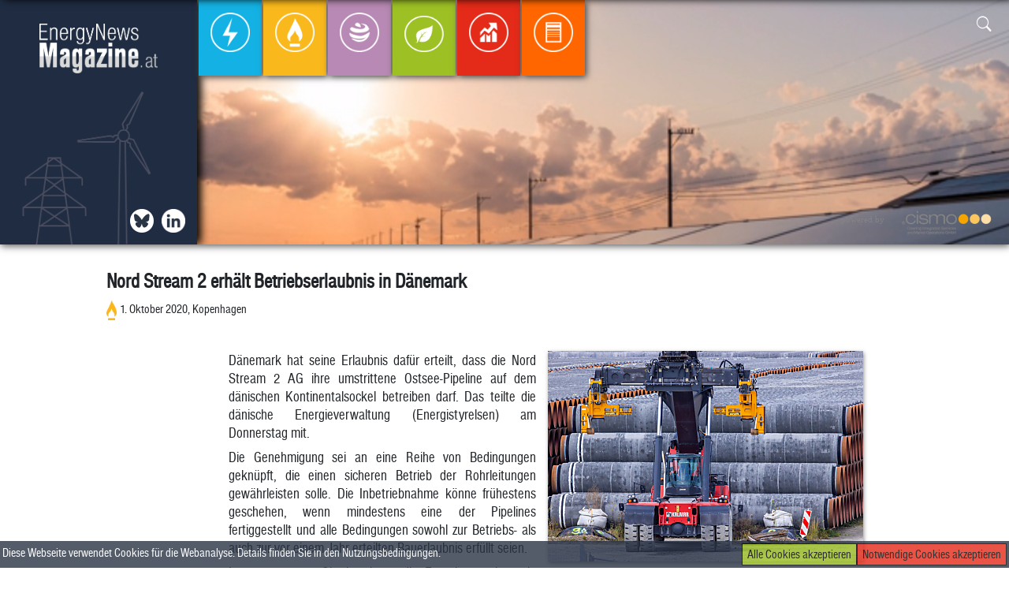

--- FILE ---
content_type: text/html; charset=UTF-8
request_url: https://energynewsmagazine.at/2020/10/01/nord-stream-2-erhalt-betriebserlaubnis-in-danemark/
body_size: 6047
content:
<html>
<head>
<!-- Google tag (gtag.js) -->
<script async src="https://www.googletagmanager.com/gtag/js?id=G-P6LLXKE3V3"></script>
<script>
  window.dataLayer = window.dataLayer || [];
  function gtag(){dataLayer.push(arguments);}
  gtag('js', new Date());

  gtag('config', 'G-P6LLXKE3V3');
</script>

<title>Nord Stream 2 erhält Betriebserlaubnis in Dänemark  | Energynewsmagazine </title> 

<script src="https://energynewsmagazine.at/wp-content/themes/enm/lib/scripts/masonry.js"></script>

<script type="text/javascript" src="https://energynewsmagazine.at/wp-content/themes/enm/lib/extensions/jquery/dist/jquery.js">
</script>
<script type="text/javascript" src="https://energynewsmagazine.at/wp-content/themes/enm/lib/extensions/jquery/dist/scrollspy.js">
</script>
<script type="text/javascript" src="https://energynewsmagazine.at/wp-content/themes/enm/lib/extensions/bootstrap/dist/js/bootstrap.js">
</script><script type="text/javascript" src="https://energynewsmagazine.at/wp-content/themes/enm/js/main.js">
</script>
<script src="https://www.google.com/recaptcha/api.js"></script>

<link rel="stylesheet" href="https://energynewsmagazine.at/wp-content/themes/enm/lib/extensions/bootstrap/dist/css/bootstrap.css">
<link rel="stylesheet" href="https://energynewsmagazine.at/wp-content/themes/enm/lib/fonts/fonts.css">
<link rel="stylesheet" href="https://energynewsmagazine.at/wp-content/themes/enm/lib/fonts/bootstrap-icons/font/bootstrap-icons.css">
<link rel="stylesheet" href="https://energynewsmagazine.at/wp-content/themes/enm/style.css">
<link rel="shortcut icon" href="https://energynewsmagazine.at/wp-content/themes/enm/lib/img/enm-favicon.png" />

<meta name="viewport" content="width=device-width, initial-scale=1.0" />

<meta name='robots' content='max-image-preview:large' />
<link rel='dns-prefetch' href='//s.w.org' />
<link rel="alternate" type="application/rss+xml" title="Energynewsmagazine &raquo; Nord Stream 2 erhält Betriebserlaubnis in Dänemark Kommentar-Feed" href="https://energynewsmagazine.at/2020/10/01/nord-stream-2-erhalt-betriebserlaubnis-in-danemark/feed/" />
		<script type="text/javascript">
			window._wpemojiSettings = {"baseUrl":"https:\/\/s.w.org\/images\/core\/emoji\/13.0.1\/72x72\/","ext":".png","svgUrl":"https:\/\/s.w.org\/images\/core\/emoji\/13.0.1\/svg\/","svgExt":".svg","source":{"concatemoji":"https:\/\/energynewsmagazine.at\/wp-includes\/js\/wp-emoji-release.min.js?ver=5.7.14"}};
			!function(e,a,t){var n,r,o,i=a.createElement("canvas"),p=i.getContext&&i.getContext("2d");function s(e,t){var a=String.fromCharCode;p.clearRect(0,0,i.width,i.height),p.fillText(a.apply(this,e),0,0);e=i.toDataURL();return p.clearRect(0,0,i.width,i.height),p.fillText(a.apply(this,t),0,0),e===i.toDataURL()}function c(e){var t=a.createElement("script");t.src=e,t.defer=t.type="text/javascript",a.getElementsByTagName("head")[0].appendChild(t)}for(o=Array("flag","emoji"),t.supports={everything:!0,everythingExceptFlag:!0},r=0;r<o.length;r++)t.supports[o[r]]=function(e){if(!p||!p.fillText)return!1;switch(p.textBaseline="top",p.font="600 32px Arial",e){case"flag":return s([127987,65039,8205,9895,65039],[127987,65039,8203,9895,65039])?!1:!s([55356,56826,55356,56819],[55356,56826,8203,55356,56819])&&!s([55356,57332,56128,56423,56128,56418,56128,56421,56128,56430,56128,56423,56128,56447],[55356,57332,8203,56128,56423,8203,56128,56418,8203,56128,56421,8203,56128,56430,8203,56128,56423,8203,56128,56447]);case"emoji":return!s([55357,56424,8205,55356,57212],[55357,56424,8203,55356,57212])}return!1}(o[r]),t.supports.everything=t.supports.everything&&t.supports[o[r]],"flag"!==o[r]&&(t.supports.everythingExceptFlag=t.supports.everythingExceptFlag&&t.supports[o[r]]);t.supports.everythingExceptFlag=t.supports.everythingExceptFlag&&!t.supports.flag,t.DOMReady=!1,t.readyCallback=function(){t.DOMReady=!0},t.supports.everything||(n=function(){t.readyCallback()},a.addEventListener?(a.addEventListener("DOMContentLoaded",n,!1),e.addEventListener("load",n,!1)):(e.attachEvent("onload",n),a.attachEvent("onreadystatechange",function(){"complete"===a.readyState&&t.readyCallback()})),(n=t.source||{}).concatemoji?c(n.concatemoji):n.wpemoji&&n.twemoji&&(c(n.twemoji),c(n.wpemoji)))}(window,document,window._wpemojiSettings);
		</script>
		<style type="text/css">
img.wp-smiley,
img.emoji {
	display: inline !important;
	border: none !important;
	box-shadow: none !important;
	height: 1em !important;
	width: 1em !important;
	margin: 0 .07em !important;
	vertical-align: -0.1em !important;
	background: none !important;
	padding: 0 !important;
}
</style>
	<link rel='stylesheet' id='wp-block-library-css'  href='https://energynewsmagazine.at/wp-includes/css/dist/block-library/style.min.css?ver=5.7.14' type='text/css' media='all' />
<link rel="https://api.w.org/" href="https://energynewsmagazine.at/wp-json/" /><link rel="alternate" type="application/json" href="https://energynewsmagazine.at/wp-json/wp/v2/posts/182" /><link rel="EditURI" type="application/rsd+xml" title="RSD" href="https://energynewsmagazine.at/xmlrpc.php?rsd" />
<link rel="wlwmanifest" type="application/wlwmanifest+xml" href="https://energynewsmagazine.at/wp-includes/wlwmanifest.xml" /> 
<meta name="generator" content="WordPress 5.7.14" />
<link rel="canonical" href="https://energynewsmagazine.at/2020/10/01/nord-stream-2-erhalt-betriebserlaubnis-in-danemark/" />
<link rel='shortlink' href='https://energynewsmagazine.at/?p=182' />
<link rel="alternate" type="application/json+oembed" href="https://energynewsmagazine.at/wp-json/oembed/1.0/embed?url=https%3A%2F%2Fenergynewsmagazine.at%2F2020%2F10%2F01%2Fnord-stream-2-erhalt-betriebserlaubnis-in-danemark%2F" />
<link rel="alternate" type="text/xml+oembed" href="https://energynewsmagazine.at/wp-json/oembed/1.0/embed?url=https%3A%2F%2Fenergynewsmagazine.at%2F2020%2F10%2F01%2Fnord-stream-2-erhalt-betriebserlaubnis-in-danemark%2F&#038;format=xml" />
<link rel="icon" href="https://energynewsmagazine.at/wp-content/uploads/2021/07/cropped-enm-favicon-32x32.png" sizes="32x32" />
<link rel="icon" href="https://energynewsmagazine.at/wp-content/uploads/2021/07/cropped-enm-favicon-192x192.png" sizes="192x192" />
<link rel="apple-touch-icon" href="https://energynewsmagazine.at/wp-content/uploads/2021/07/cropped-enm-favicon-180x180.png" />
<meta name="msapplication-TileImage" content="https://energynewsmagazine.at/wp-content/uploads/2021/07/cropped-enm-favicon-270x270.png" />

<meta property="og:url" content="https://energynewsmagazine.at/2020/10/01/nord-stream-2-erhalt-betriebserlaubnis-in-danemark/" />
<meta property="og:type" content="website" />
<meta property="og:title" content="Nord Stream 2 erhält Betriebserlaubnis in Dänemark  | Energynewsmagazine " />
<meta property="og:description" content="Newsfeed der österreichischen Energiebranche" />
<meta property="og:image" content="https://energynewsmagazine.users.aboliton.at/wp-content/themes/enm/lib/img/EnergyNewsMagazine_Logo-1.png" />

</head>

<body>
<div class="container">

	<div id="fb-root"></div>
			
			<div class="scrollBar" id="scrollBar">
				<div class="scrollBar-container row pl-3">
					<div class="col-sm-4 pt-3">
						<div class="pl-3 row">
							<a class="pl-1 pr-1" href="https://energynewsmagazine.at"><img src="https://energynewsmagazine.at/wp-content/themes/enm/lib/img/EnergyNewsMagazine_Logo-1.png" class="thumbnail-sb" width="150"/></a>
						</div>

					</div>
					<div class="pt-2 d-flex flex-row sb-icons"> 
							<a class="pl-1 pr-1 icon-scrollbar icon twitter d-flex" href="https://twitter.com/APCS_AGCS_AuB" target="_blank"></a>
							<a class="pl-1 pr-1 icon-scrollbar icon in d-flex" href="https://www.linkedin.com/company/energynewsmagazine" target="_blank"></a>
					</div>					
					<div class="sb-navbar">
						<nav class="navbar navbar-expand-md">
							 <!--<button class="navbar-toggler p-3" type="button" data-toggle="collapse" data-target="#top-menu" aria-controls="sidebar" aria-expanded="false" aria-label="Toggle navigation">
								<span class="bi-menu-up float-right"></span>
							</button>-->
							<div class="navbar navbar-collapse col-lg-12 align-self-start"  id="top-menu">
								<ul class="navbar-nav navbar-nav-rel m-auto">
									<li class="nav-item nav-item-sb Strom"><a href="https://energynewsmagazine.at/category/strom/" class="nav-link"><img src="https://energynewsmagazine.at/wp-content/themes/enm/lib/img/Strom/Strom_Kreis_transparent.png" /><figcaption>Strom</figcaption></a></li><li class="nav-item nav-item-sb Gas"><a href="https://energynewsmagazine.at/category/gas/" class="nav-link"><img src="https://energynewsmagazine.at/wp-content/themes/enm/lib/img/Gas/Gas_Kreis_transparent.png" /><figcaption>Gas</figcaption></a></li><li class="nav-item nav-item-sb Emissionen"><a href="https://energynewsmagazine.at/category/emissionen/" class="nav-link"><img src="https://energynewsmagazine.at/wp-content/themes/enm/lib/img/Emissionen/Emissionen_Kreis_transparent.png" /><figcaption>Emissionen</figcaption></a></li><li class="nav-item nav-item-sb Ökologie"><a href="https://energynewsmagazine.at/category/okologie/" class="nav-link"><img src="https://energynewsmagazine.at/wp-content/themes/enm/lib/img/Ökologie/Ökologie_Kreis_transparent.png" /><figcaption>Ökologie</figcaption></a></li><li class="nav-item nav-item-sb Energiebörse"><a href="https://energynewsmagazine.at/category/energieborse/" class="nav-link"><img src="https://energynewsmagazine.at/wp-content/themes/enm/lib/img/Energiebörse/Energiebörse_Kreis_transparent.png" /><figcaption>Energiebörse</figcaption></a></li><li class="nav-item nav-item-sb Allgemein"><a href="https://energynewsmagazine.at/category/allgemein/" class="nav-link"><img src="https://energynewsmagazine.at/wp-content/themes/enm/lib/img/Allgemein/Allgemein_Kreis_transparent.png" /><figcaption>Allgemein</figcaption></a></li>								</ul>
							</div>		
						</nav>
					</div>	
	
					<div class="search-rel search-panel col-md-3 col-sm-6 col-6 p-3 text-right">
								<form role="search" method="get" id="searchform" action=https://energynewsmagazine.at class="search-form needs-validation" >			
				<input class="search-input " id="show-search-scrollbar" type="text" name="searchterm" value="" required>
				<div class="search-icon">
					<button class="search-button " role="button" type="button" name="show-search-scrollbar" data-target="scrollbar" >
						<span class="bi-search"></span>
					</button>
					<button class="search-button submit-search collapse" role="button" type="submit" name="submit-search-scrollbar">
						<span class="bi-search"></span>
					</button>
				</div>
			</form>						</div>	
					
					<div class="powered-by text-right">
						powered by <a href="https://www.cismo.at" target="_blank"> <img src="https://energynewsmagazine.at/wp-content/themes/enm/lib/img/CISMO_Logo_height100.png" width="150"/></a>		
					</div>	
				</div>	
			</div>		
		
		<div class="topbar-rel pos-rel p-0 m-0" id="topbar">

		<video class="col-lg-12 video" autoplay muted loop id="video">
		  <source src="https://energynewsmagazine.at/wp-content/themes/enm/lib/img/iStock-1263831517.mp4" type="video/mp4">
		</video>
		
			
	<nav class="navbar navbar-expand-md col-lg-12">
		<div class="menu-left">
			<div class="logo-container d-flex">
				<a class="pl-1 pr-1 float-left" href="https://energynewsmagazine.at"><img src="https://energynewsmagazine.at/wp-content/themes/enm/lib/img/EnergyNewsMagazine_Logo-1.png" class="thumbnail" width="150"/></a>			
			</div>
			<div class="menu-left-icons d-flex">
				<a class="pl-1 pr-1 icon bsky d-flex" href="https://bsky.app/profile/apcs-agcs-aub.bsky.social" target="_blank"></a>
				<a class="pl-1 pr-1 float-right icon in" href="https://www.linkedin.com/company/energynewsmagazine" target="_blank"></a>
			</div>	
		</div>	

		 <!--<button class="navbar-toggler p-3" type="button" data-toggle="collapse" data-target="#top-menu" aria-controls="sidebar" aria-expanded="false" aria-label="Toggle navigation">
			<span class="bi-menu-up float-right"></span>
		</button>-->
		<div class="navbar navbar-rel navbar-collapse col-lg-12"  id="top-menu">
			<ul class="navbar-nav navbar-nav-rel">
				<li class="nav-item nav-item-rel Strom"><a href="https://energynewsmagazine.at/category/strom/" class="nav-link"><img src="https://energynewsmagazine.at/wp-content/themes/enm/lib/img/Strom/Strom_Kreis_transparent.png" /><figcaption>Strom</figcaption></a></li><li class="nav-item nav-item-rel Gas"><a href="https://energynewsmagazine.at/category/gas/" class="nav-link"><img src="https://energynewsmagazine.at/wp-content/themes/enm/lib/img/Gas/Gas_Kreis_transparent.png" /><figcaption>Gas</figcaption></a></li><li class="nav-item nav-item-rel Emissionen"><a href="https://energynewsmagazine.at/category/emissionen/" class="nav-link"><img src="https://energynewsmagazine.at/wp-content/themes/enm/lib/img/Emissionen/Emissionen_Kreis_transparent.png" /><figcaption>Emissionen</figcaption></a></li><li class="nav-item nav-item-rel Ökologie"><a href="https://energynewsmagazine.at/category/okologie/" class="nav-link"><img src="https://energynewsmagazine.at/wp-content/themes/enm/lib/img/Ökologie/Ökologie_Kreis_transparent.png" /><figcaption>Ökologie</figcaption></a></li><li class="nav-item nav-item-rel Energiebörse"><a href="https://energynewsmagazine.at/category/energieborse/" class="nav-link"><img src="https://energynewsmagazine.at/wp-content/themes/enm/lib/img/Energiebörse/Energiebörse_Kreis_transparent.png" /><figcaption>Energiebörse</figcaption></a></li><li class="nav-item nav-item-rel Allgemein"><a href="https://energynewsmagazine.at/category/allgemein/" class="nav-link"><img src="https://energynewsmagazine.at/wp-content/themes/enm/lib/img/Allgemein/Allgemein_Kreis_transparent.png" /><figcaption>Allgemein</figcaption></a></li>			</ul>
		
		</div>
	
			<div class="search-rel search-panel col-md-3 col-sm-6 col-6 p-3 text-right">
						<form role="search" method="get" id="searchform" action=https://energynewsmagazine.at class="search-form needs-validation" >			
				<input class="search-input " id="show-search-topbar" type="text" name="searchterm" value="" required>
				<div class="search-icon">
					<button class="search-button " role="button" type="button" name="show-search-topbar" data-target="topbar" >
						<span class="bi-search"></span>
					</button>
					<button class="search-button submit-search collapse" role="button" type="submit" name="submit-search-topbar">
						<span class="bi-search"></span>
					</button>
				</div>
			</form>				</div>	
			<div class="powered-by col-md-6 text-right">
				powered by <a href="https://www.cismo.at" target="_blank"> <img src="https://energynewsmagazine.at/wp-content/themes/enm/lib/img/CISMO_Logo_height100.png" width="150"/></a>		
			</div>		
	</nav> 

		</div>	
	
				 

			
				<div class="col-md-12 dropshadow">

					<div class="single-post-container" id="post-container">		
						<div class="col-xl-10 single-post">
							<h2 class="single">
								Nord Stream 2 erhält Betriebserlaubnis in Dänemark							</h2>
							<div class="single-article-subtitle col-10 p-0 m-0">
								<img class="article-subtitle-category" src="https://energynewsmagazine.at/wp-content/themes/enm/lib/img/Gas/Gas.png" class="category-icon gas" /><span>1. Oktober 2020, Kopenhagen</span> 				
							</div> 
							<div class="col-md-12 p-0">
								<div class="sm-buttons fb-share-button" 
								data-href="https://energynewsmagazine.at/2020/10/01/nord-stream-2-erhalt-betriebserlaubnis-in-danemark/" 
								data-layout="button_count">
								</div>
								<div class="sm-buttons in-share-button">
									<script src="https://platform.linkedin.com/in.js" type="text/javascript">lang: en_US</script>
									<script type="IN/Share" data-url="https://energynewsmagazine.at/2020/10/01/nord-stream-2-erhalt-betriebserlaubnis-in-danemark/"></script>
								</div>	
							</div>								
							<div class="single-article-body">
								<img width="400" height="267" src="https://energynewsmagazine.at/wp-content/uploads/articles/gas/41890348256753602_BLD_Online.jpg" class="img-widescreen attachment-post-thumbnail single-post-img wp-post-image" alt="Die Pipeline ist zu 94 Prozent fertiggestellt
 - Mukran, APA (dpa)" loading="lazy" title="Die Pipeline ist zu 94 Prozent fertiggestellt
 &#8211; Mukran, APA (dpa)" srcset="https://energynewsmagazine.at/wp-content/uploads/articles/gas/41890348256753602_BLD_Online.jpg 400w, https://energynewsmagazine.at/wp-content/uploads/articles/gas/41890348256753602_BLD_Online-300x200.jpg 300w" sizes="(max-width: 400px) 100vw, 400px" /><p>Dänemark hat seine Erlaubnis dafür erteilt, dass die Nord Stream 2 AG ihre umstrittene Ostsee-Pipeline auf dem dänischen Kontinentalsockel betreiben darf. Das teilte die dänische Energieverwaltung (Energistyrelsen) am Donnerstag mit.</p>
<p>Die Genehmigung sei an eine Reihe von Bedingungen geknüpft, die einen sicheren Betrieb der Rohrleitungen gewährleisten solle. Die Inbetriebnahme könne frühestens geschehen, wenn mindestens eine der Pipelines fertiggestellt und alle Bedingungen sowohl zur Betriebs- als auch zur vor einem Jahr erteilten Bauerlaubnis erfüllt seien.</p>
<p>Im vergangenen Oktober hatte die Energieverwaltung in Kopenhagen der Gas-Pipeline ihre Zustimmung gegeben. Demnach darf ein 147 Kilometer langer Teil der Pipeline auf dem dänischen Kontinentalsockel südöstlich von Bornholm durch die Ostsee verlaufen. Die Nord Stream 2 AG hatte mehr als eineinhalb Jahre auf diesen Bescheid gewartet.</p>
<p>Durch die beiden jeweils rund 1.200 Kilometer langen Pipeline-Rohre sollen pro Jahr 55 Milliarden Kubikmeter Erdgas von Russland nach Deutschland fließen. Die Pipeline ist zu 94 Prozent fertiggestellt. Das Milliardenprojekt ist jedoch umstritten. Die USA laufen unter anderem Sturm dagegen, weil sie eine zu große Abhängigkeit ihrer europäischen Partner von russischem Gas sehen. Kritiker werfen den USA vor, nur ihr Flüssiggas in Europa besser verkaufen zu wollen.</p>
<p>Im Dezember 2019 waren die Bauarbeiten vor Bornholm abrupt gestoppt worden, weil die beiden Schweizer Verlegeschiffe wegen einer ersten Sanktionswelle der USA ihre Arbeit eingestellt hatten. Russische Schiffe sollen die Pipeline nun vollenden. Wann es weitergeht, ist unklar. Nach Angaben der Energieverwaltung ruhen die Bauarbeiten weiter, sie dürfen aber wieder aufgenommen werden. Zuvor müsse der Behörde lediglich ein entsprechender Zeitplan vorgelegt werden.</p>
								<p class="float-right mb-4">
									APA/dpa								</p>								
							</div>		
						</div>	
								<div class="col-md-12 row post-box-row related-post-box">
			<div class="col-md-12 row">Ähnliche Artikel weiterlesen</div>
		 
		
				<div class="col-md-3 col-sm-6 col-12 post-box related-posts">
					<a class="blockLink" href="https://energynewsmagazine.at/2026/01/22/europaeischer-gaspreis-mit-preissprung-von-40-in-2-wochen/">
					<h2>Europäischer Gaspreis mit Preissprung von 40 % in 2 Wochen</h2>
					<div class="article-subtitle col-12 p-0 m-0">
						<img class="article-subtitle-category" src="https://energynewsmagazine.at/wp-content/themes/enm/lib/img/Gas/Gas.png" class="category-icon gas" /><span>22. Jänner 2026, Amsterdam</span> </div> 
					<img width="400" height="267" src="https://energynewsmagazine.at/wp-content/uploads/articles/gas/41890348290703466_BLD_Online.jpg" class="img-widescreen attachment-post-thumbnail related-post-img wp-post-image" alt="Kalte Witterung und geopolitische Risiken als Preistreiber
 - Berlin, APA/dpa" loading="lazy" title="Kalte Witterung und geopolitische Risiken als Preistreiber
 &#8211; Berlin, APA/dpa" srcset="https://energynewsmagazine.at/wp-content/uploads/articles/gas/41890348290703466_BLD_Online.jpg 400w, https://energynewsmagazine.at/wp-content/uploads/articles/gas/41890348290703466_BLD_Online-300x200.jpg 300w" sizes="(max-width: 400px) 100vw, 400px" />				</a>				
			</div>
				
			 
		
				<div class="col-md-3 col-sm-6 col-12 post-box related-posts">
					<a class="blockLink" href="https://energynewsmagazine.at/2026/01/19/serbische-gazprom-tochter-nis-geht-an-ungarischen-oelkonzern-mol/">
					<h2>Serbische Gazprom-Tochter NIS geht an ungarischen Ölkonzern MOL</h2>
					<div class="article-subtitle col-12 p-0 m-0">
						<img class="article-subtitle-category" src="https://energynewsmagazine.at/wp-content/themes/enm/lib/img/Gas/Gas.png" class="category-icon gas" /><span>19. Jänner 2026, Belgrad/Budapest/Moskau</span> </div> 
					<img width="400" height="267" src="https://energynewsmagazine.at/wp-content/uploads/articles/gas/41890348290650572_BLD_Online.jpg" class="img-widescreen attachment-post-thumbnail related-post-img wp-post-image" alt="Serbiens einzige Ölraffinerie stand wochenlang still
 - Pancevo, APA/AFP" loading="lazy" title="Serbiens einzige Ölraffinerie stand wochenlang still
 &#8211; Pancevo, APA/AFP" srcset="https://energynewsmagazine.at/wp-content/uploads/articles/gas/41890348290650572_BLD_Online.jpg 400w, https://energynewsmagazine.at/wp-content/uploads/articles/gas/41890348290650572_BLD_Online-300x200.jpg 300w" sizes="(max-width: 400px) 100vw, 400px" />				</a>				
			</div>
				
			 
		
				<div class="col-md-3 col-sm-6 col-12 post-box related-posts">
					<a class="blockLink" href="https://energynewsmagazine.at/2026/01/16/aserbaidschan-liefert-erstmals-erdgas-nach-oesterreich/">
					<h2>Aserbaidschan liefert erstmals Erdgas nach Österreich</h2>
					<div class="article-subtitle col-12 p-0 m-0">
						<img class="article-subtitle-category" src="https://energynewsmagazine.at/wp-content/themes/enm/lib/img/Gas/Gas.png" class="category-icon gas" /><span>16. Jänner 2026, Baku/Wien</span> </div> 
					<img width="400" height="291" src="https://energynewsmagazine.at/wp-content/uploads/articles/gas/41890348290589690_BLD_Online.jpg" class="img-widescreen attachment-post-thumbnail related-post-img wp-post-image" alt="Bis zu 1 Mrd" loading="lazy" title="Bis zu 1 Mrd" srcset="https://energynewsmagazine.at/wp-content/uploads/articles/gas/41890348290589690_BLD_Online.jpg 400w, https://energynewsmagazine.at/wp-content/uploads/articles/gas/41890348290589690_BLD_Online-300x218.jpg 300w" sizes="(max-width: 400px) 100vw, 400px" />				</a>				
			</div>
				
			 
		
				<div class="col-md-3 col-sm-6 col-12 post-box related-posts">
					<a class="blockLink" href="https://energynewsmagazine.at/2026/01/16/durchbruch-fuer-neue-gaskraftwerke-in-deutschland/">
					<h2>Durchbruch für neue Gaskraftwerke in Deutschland</h2>
					<div class="article-subtitle col-12 p-0 m-0">
						<img class="article-subtitle-category" src="https://energynewsmagazine.at/wp-content/themes/enm/lib/img/Gas/Gas.png" class="category-icon gas" /><span>16. Jänner 2026, Brüssel/Berlin</span> </div> 
					<img width="400" height="279" src="https://energynewsmagazine.at/wp-content/uploads/articles/gas/41890348290589458_BLD_Online.jpg" class="img-widescreen attachment-post-thumbnail related-post-img wp-post-image" alt="Neue Kraftwerke sollen spätestens 2031 in Betrieb gehen
 - Wien, APA/ROLAND SCHLAGER" loading="lazy" title="Neue Kraftwerke sollen spätestens 2031 in Betrieb gehen
 &#8211; Wien, APA/ROLAND SCHLAGER" srcset="https://energynewsmagazine.at/wp-content/uploads/articles/gas/41890348290589458_BLD_Online.jpg 400w, https://energynewsmagazine.at/wp-content/uploads/articles/gas/41890348290589458_BLD_Online-300x209.jpg 300w" sizes="(max-width: 400px) 100vw, 400px" />				</a>				
			</div>
				
					</div>
			
					</div>
				</div>



	<div class="footer-rel col-md-10">
		<div class="post-container row">

			<div class="col-md-6">

				<a href="https://energynewsmagazine.at/impressum/"> Impressum und Rechtshinweise |</a>
				<a href="https://energynewsmagazine.at/newsletter/"> Newsletter </a>


			</div>
					
			<div class="col-md-6 footer-right">
			Copyright &#169; CISMO GmbH
			
			</div>
		</div>
	</div>
<div class="cookie-bar" id="cookie-bar"><span>Diese Webseite verwendet Cookies für die Webanalyse. Details finden Sie in den <a href="https://energynewsmagazine.at/impressum/">Nutzungsbedingungen</a>.</span>
<button class="cookie-bar-button tech" id="tech-cookies">Notwendige Cookies akzeptieren</button> 
<button class="cookie-bar-button all" id="all-cookies">Alle Cookies akzeptieren</button> 


</div>	
	
<script type='text/javascript' src='https://energynewsmagazine.at/wp-includes/js/wp-embed.min.js?ver=5.7.14' id='wp-embed-js'></script>
 
</div>
</body>
</html>
